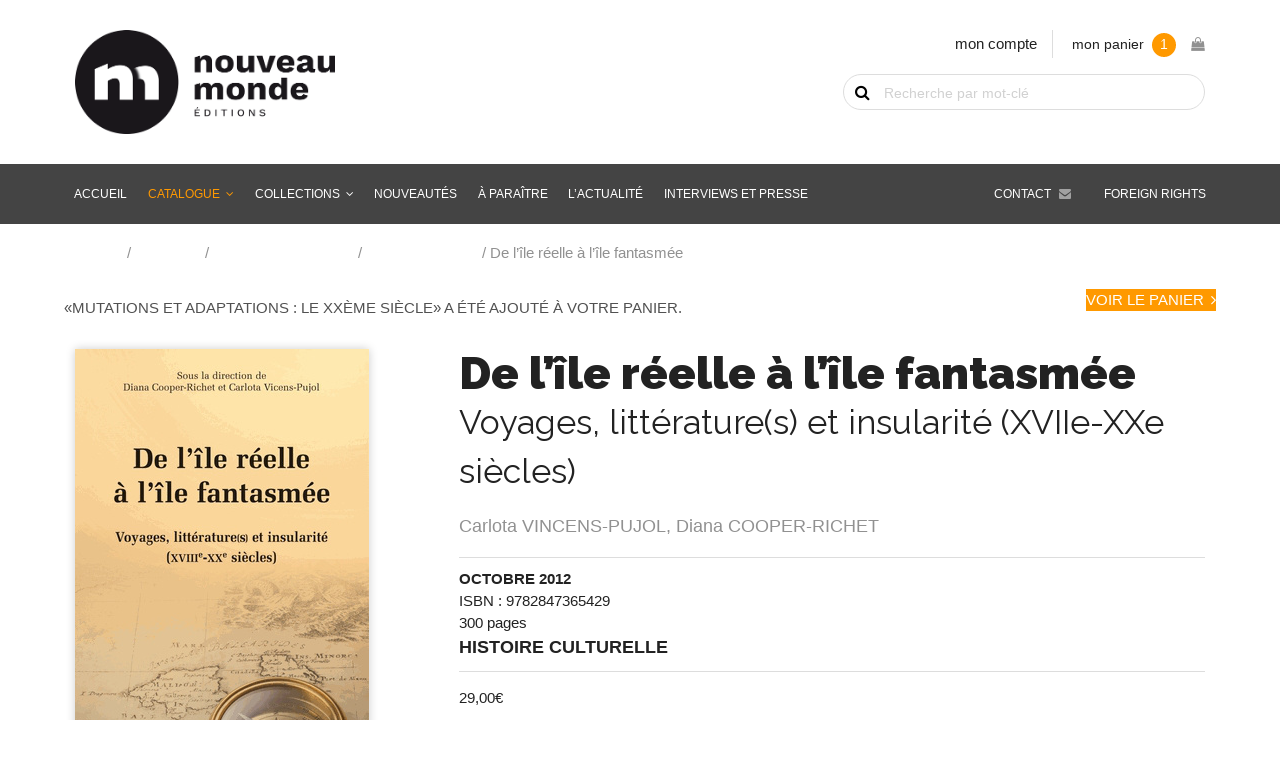

--- FILE ---
content_type: text/html; charset=UTF-8
request_url: https://www.nouveau-monde.net/catalogue/de-lile-reelle-a-lile-fantasmee/?add-to-cart=333
body_size: 15087
content:
<!DOCTYPE html>
<html lang="fr-FR">
    <head>
        <meta http-equiv="Content-Type" content="text/html; charset=UTF-8"/>
        <meta name="viewport" content="width=device-width, initial-scale=1, maximum-scale=1.0"/>
        <title>De l&#039;île réelle à l&#039;île fantasmée - Nouveau Monde Éditions</title>
		<meta name='robots' content='index, follow, max-image-preview:large, max-snippet:-1, max-video-preview:-1' />

	<!-- This site is optimized with the Yoast SEO plugin v26.8 - https://yoast.com/product/yoast-seo-wordpress/ -->
	<link rel="canonical" href="https://www.nouveau-monde.net/catalogue/de-lile-reelle-a-lile-fantasmee/" />
	<meta property="og:locale" content="fr_FR" />
	<meta property="og:type" content="article" />
	<meta property="og:title" content="De l&#039;île réelle à l&#039;île fantasmée - Nouveau Monde Éditions" />
	<meta property="og:description" content="L&#039;île, source d’imaginaires multiples, a donné naissance à des produits culturels de toutes sortes : relations de voyages des XVIIe et XVIIIe siècles, œuvres romanesques des XIXe-XXe siècles, littérature pour la jeunesse, guides touristiques etc..." />
	<meta property="og:url" content="https://www.nouveau-monde.net/catalogue/de-lile-reelle-a-lile-fantasmee/" />
	<meta property="og:site_name" content="Nouveau Monde Éditions" />
	<meta property="article:modified_time" content="2021-04-27T10:25:33+00:00" />
	<meta property="og:image" content="https://www.nouveau-monde.net/wp-content/uploads/2019/04/84736100763890L.jpg" />
	<meta property="og:image:width" content="294" />
	<meta property="og:image:height" content="475" />
	<meta property="og:image:type" content="image/jpeg" />
	<meta name="twitter:card" content="summary_large_image" />
	<meta name="twitter:label1" content="Durée de lecture estimée" />
	<meta name="twitter:data1" content="1 minute" />
	<script type="application/ld+json" class="yoast-schema-graph">{"@context":"https://schema.org","@graph":[{"@type":"WebPage","@id":"https://www.nouveau-monde.net/catalogue/de-lile-reelle-a-lile-fantasmee/","url":"https://www.nouveau-monde.net/catalogue/de-lile-reelle-a-lile-fantasmee/","name":"De l'île réelle à l'île fantasmée - Nouveau Monde Éditions","isPartOf":{"@id":"https://www.nouveau-monde.net/#website"},"primaryImageOfPage":{"@id":"https://www.nouveau-monde.net/catalogue/de-lile-reelle-a-lile-fantasmee/#primaryimage"},"image":{"@id":"https://www.nouveau-monde.net/catalogue/de-lile-reelle-a-lile-fantasmee/#primaryimage"},"thumbnailUrl":"https://www.nouveau-monde.net/wp-content/uploads/2019/04/84736100763890L.jpg","datePublished":"2012-10-24T22:00:00+00:00","dateModified":"2021-04-27T10:25:33+00:00","breadcrumb":{"@id":"https://www.nouveau-monde.net/catalogue/de-lile-reelle-a-lile-fantasmee/#breadcrumb"},"inLanguage":"fr-FR","potentialAction":[{"@type":"ReadAction","target":["https://www.nouveau-monde.net/catalogue/de-lile-reelle-a-lile-fantasmee/"]}]},{"@type":"ImageObject","inLanguage":"fr-FR","@id":"https://www.nouveau-monde.net/catalogue/de-lile-reelle-a-lile-fantasmee/#primaryimage","url":"https://www.nouveau-monde.net/wp-content/uploads/2019/04/84736100763890L.jpg","contentUrl":"https://www.nouveau-monde.net/wp-content/uploads/2019/04/84736100763890L.jpg","width":294,"height":475},{"@type":"BreadcrumbList","@id":"https://www.nouveau-monde.net/catalogue/de-lile-reelle-a-lile-fantasmee/#breadcrumb","itemListElement":[{"@type":"ListItem","position":1,"name":"Accueil","item":"https://www.nouveau-monde.net/"},{"@type":"ListItem","position":2,"name":"Catalogue","item":"https://www.nouveau-monde.net/catalogue/"},{"@type":"ListItem","position":3,"name":"Culture pop &amp; Médias","item":"https://www.nouveau-monde.net/genre/culture-medias/"},{"@type":"ListItem","position":4,"name":"Histoire culturelle","item":"https://www.nouveau-monde.net/genre/culture-medias/histoire-culturelle/"},{"@type":"ListItem","position":5,"name":"De l&rsquo;île réelle à l&rsquo;île fantasmée"}]},{"@type":"WebSite","@id":"https://www.nouveau-monde.net/#website","url":"https://www.nouveau-monde.net/","name":"Nouveau Monde Éditions","description":"Livres, Audio-livres, Multimédia pour comprendre le monde d&#039;hier, d&#039;aujourd&#039;hui et de demain","potentialAction":[{"@type":"SearchAction","target":{"@type":"EntryPoint","urlTemplate":"https://www.nouveau-monde.net/?s={search_term_string}"},"query-input":{"@type":"PropertyValueSpecification","valueRequired":true,"valueName":"search_term_string"}}],"inLanguage":"fr-FR"}]}</script>
	<!-- / Yoast SEO plugin. -->


<link rel='dns-prefetch' href='//fonts.googleapis.com' />
<link rel="alternate" title="oEmbed (JSON)" type="application/json+oembed" href="https://www.nouveau-monde.net/wp-json/oembed/1.0/embed?url=https%3A%2F%2Fwww.nouveau-monde.net%2Fcatalogue%2Fde-lile-reelle-a-lile-fantasmee%2F" />
<link rel="alternate" title="oEmbed (XML)" type="text/xml+oembed" href="https://www.nouveau-monde.net/wp-json/oembed/1.0/embed?url=https%3A%2F%2Fwww.nouveau-monde.net%2Fcatalogue%2Fde-lile-reelle-a-lile-fantasmee%2F&#038;format=xml" />
<style id='wp-img-auto-sizes-contain-inline-css' type='text/css'>
img:is([sizes=auto i],[sizes^="auto," i]){contain-intrinsic-size:3000px 1500px}
/*# sourceURL=wp-img-auto-sizes-contain-inline-css */
</style>
<style id='wp-block-library-inline-css' type='text/css'>
:root{--wp-block-synced-color:#7a00df;--wp-block-synced-color--rgb:122,0,223;--wp-bound-block-color:var(--wp-block-synced-color);--wp-editor-canvas-background:#ddd;--wp-admin-theme-color:#007cba;--wp-admin-theme-color--rgb:0,124,186;--wp-admin-theme-color-darker-10:#006ba1;--wp-admin-theme-color-darker-10--rgb:0,107,160.5;--wp-admin-theme-color-darker-20:#005a87;--wp-admin-theme-color-darker-20--rgb:0,90,135;--wp-admin-border-width-focus:2px}@media (min-resolution:192dpi){:root{--wp-admin-border-width-focus:1.5px}}.wp-element-button{cursor:pointer}:root .has-very-light-gray-background-color{background-color:#eee}:root .has-very-dark-gray-background-color{background-color:#313131}:root .has-very-light-gray-color{color:#eee}:root .has-very-dark-gray-color{color:#313131}:root .has-vivid-green-cyan-to-vivid-cyan-blue-gradient-background{background:linear-gradient(135deg,#00d084,#0693e3)}:root .has-purple-crush-gradient-background{background:linear-gradient(135deg,#34e2e4,#4721fb 50%,#ab1dfe)}:root .has-hazy-dawn-gradient-background{background:linear-gradient(135deg,#faaca8,#dad0ec)}:root .has-subdued-olive-gradient-background{background:linear-gradient(135deg,#fafae1,#67a671)}:root .has-atomic-cream-gradient-background{background:linear-gradient(135deg,#fdd79a,#004a59)}:root .has-nightshade-gradient-background{background:linear-gradient(135deg,#330968,#31cdcf)}:root .has-midnight-gradient-background{background:linear-gradient(135deg,#020381,#2874fc)}:root{--wp--preset--font-size--normal:16px;--wp--preset--font-size--huge:42px}.has-regular-font-size{font-size:1em}.has-larger-font-size{font-size:2.625em}.has-normal-font-size{font-size:var(--wp--preset--font-size--normal)}.has-huge-font-size{font-size:var(--wp--preset--font-size--huge)}.has-text-align-center{text-align:center}.has-text-align-left{text-align:left}.has-text-align-right{text-align:right}.has-fit-text{white-space:nowrap!important}#end-resizable-editor-section{display:none}.aligncenter{clear:both}.items-justified-left{justify-content:flex-start}.items-justified-center{justify-content:center}.items-justified-right{justify-content:flex-end}.items-justified-space-between{justify-content:space-between}.screen-reader-text{border:0;clip-path:inset(50%);height:1px;margin:-1px;overflow:hidden;padding:0;position:absolute;width:1px;word-wrap:normal!important}.screen-reader-text:focus{background-color:#ddd;clip-path:none;color:#444;display:block;font-size:1em;height:auto;left:5px;line-height:normal;padding:15px 23px 14px;text-decoration:none;top:5px;width:auto;z-index:100000}html :where(.has-border-color){border-style:solid}html :where([style*=border-top-color]){border-top-style:solid}html :where([style*=border-right-color]){border-right-style:solid}html :where([style*=border-bottom-color]){border-bottom-style:solid}html :where([style*=border-left-color]){border-left-style:solid}html :where([style*=border-width]){border-style:solid}html :where([style*=border-top-width]){border-top-style:solid}html :where([style*=border-right-width]){border-right-style:solid}html :where([style*=border-bottom-width]){border-bottom-style:solid}html :where([style*=border-left-width]){border-left-style:solid}html :where(img[class*=wp-image-]){height:auto;max-width:100%}:where(figure){margin:0 0 1em}html :where(.is-position-sticky){--wp-admin--admin-bar--position-offset:var(--wp-admin--admin-bar--height,0px)}@media screen and (max-width:600px){html :where(.is-position-sticky){--wp-admin--admin-bar--position-offset:0px}}

/*# sourceURL=wp-block-library-inline-css */
</style><link rel='stylesheet' id='wc-blocks-style-css' href='https://www.nouveau-monde.net/wp-content/plugins/woocommerce/assets/client/blocks/wc-blocks.css' type='text/css' media='all' />
<style id='global-styles-inline-css' type='text/css'>
:root{--wp--preset--aspect-ratio--square: 1;--wp--preset--aspect-ratio--4-3: 4/3;--wp--preset--aspect-ratio--3-4: 3/4;--wp--preset--aspect-ratio--3-2: 3/2;--wp--preset--aspect-ratio--2-3: 2/3;--wp--preset--aspect-ratio--16-9: 16/9;--wp--preset--aspect-ratio--9-16: 9/16;--wp--preset--color--black: #000000;--wp--preset--color--cyan-bluish-gray: #abb8c3;--wp--preset--color--white: #ffffff;--wp--preset--color--pale-pink: #f78da7;--wp--preset--color--vivid-red: #cf2e2e;--wp--preset--color--luminous-vivid-orange: #ff6900;--wp--preset--color--luminous-vivid-amber: #fcb900;--wp--preset--color--light-green-cyan: #7bdcb5;--wp--preset--color--vivid-green-cyan: #00d084;--wp--preset--color--pale-cyan-blue: #8ed1fc;--wp--preset--color--vivid-cyan-blue: #0693e3;--wp--preset--color--vivid-purple: #9b51e0;--wp--preset--gradient--vivid-cyan-blue-to-vivid-purple: linear-gradient(135deg,rgb(6,147,227) 0%,rgb(155,81,224) 100%);--wp--preset--gradient--light-green-cyan-to-vivid-green-cyan: linear-gradient(135deg,rgb(122,220,180) 0%,rgb(0,208,130) 100%);--wp--preset--gradient--luminous-vivid-amber-to-luminous-vivid-orange: linear-gradient(135deg,rgb(252,185,0) 0%,rgb(255,105,0) 100%);--wp--preset--gradient--luminous-vivid-orange-to-vivid-red: linear-gradient(135deg,rgb(255,105,0) 0%,rgb(207,46,46) 100%);--wp--preset--gradient--very-light-gray-to-cyan-bluish-gray: linear-gradient(135deg,rgb(238,238,238) 0%,rgb(169,184,195) 100%);--wp--preset--gradient--cool-to-warm-spectrum: linear-gradient(135deg,rgb(74,234,220) 0%,rgb(151,120,209) 20%,rgb(207,42,186) 40%,rgb(238,44,130) 60%,rgb(251,105,98) 80%,rgb(254,248,76) 100%);--wp--preset--gradient--blush-light-purple: linear-gradient(135deg,rgb(255,206,236) 0%,rgb(152,150,240) 100%);--wp--preset--gradient--blush-bordeaux: linear-gradient(135deg,rgb(254,205,165) 0%,rgb(254,45,45) 50%,rgb(107,0,62) 100%);--wp--preset--gradient--luminous-dusk: linear-gradient(135deg,rgb(255,203,112) 0%,rgb(199,81,192) 50%,rgb(65,88,208) 100%);--wp--preset--gradient--pale-ocean: linear-gradient(135deg,rgb(255,245,203) 0%,rgb(182,227,212) 50%,rgb(51,167,181) 100%);--wp--preset--gradient--electric-grass: linear-gradient(135deg,rgb(202,248,128) 0%,rgb(113,206,126) 100%);--wp--preset--gradient--midnight: linear-gradient(135deg,rgb(2,3,129) 0%,rgb(40,116,252) 100%);--wp--preset--font-size--small: 13px;--wp--preset--font-size--medium: 20px;--wp--preset--font-size--large: 36px;--wp--preset--font-size--x-large: 42px;--wp--preset--spacing--20: 0.44rem;--wp--preset--spacing--30: 0.67rem;--wp--preset--spacing--40: 1rem;--wp--preset--spacing--50: 1.5rem;--wp--preset--spacing--60: 2.25rem;--wp--preset--spacing--70: 3.38rem;--wp--preset--spacing--80: 5.06rem;--wp--preset--shadow--natural: 6px 6px 9px rgba(0, 0, 0, 0.2);--wp--preset--shadow--deep: 12px 12px 50px rgba(0, 0, 0, 0.4);--wp--preset--shadow--sharp: 6px 6px 0px rgba(0, 0, 0, 0.2);--wp--preset--shadow--outlined: 6px 6px 0px -3px rgb(255, 255, 255), 6px 6px rgb(0, 0, 0);--wp--preset--shadow--crisp: 6px 6px 0px rgb(0, 0, 0);}:where(.is-layout-flex){gap: 0.5em;}:where(.is-layout-grid){gap: 0.5em;}body .is-layout-flex{display: flex;}.is-layout-flex{flex-wrap: wrap;align-items: center;}.is-layout-flex > :is(*, div){margin: 0;}body .is-layout-grid{display: grid;}.is-layout-grid > :is(*, div){margin: 0;}:where(.wp-block-columns.is-layout-flex){gap: 2em;}:where(.wp-block-columns.is-layout-grid){gap: 2em;}:where(.wp-block-post-template.is-layout-flex){gap: 1.25em;}:where(.wp-block-post-template.is-layout-grid){gap: 1.25em;}.has-black-color{color: var(--wp--preset--color--black) !important;}.has-cyan-bluish-gray-color{color: var(--wp--preset--color--cyan-bluish-gray) !important;}.has-white-color{color: var(--wp--preset--color--white) !important;}.has-pale-pink-color{color: var(--wp--preset--color--pale-pink) !important;}.has-vivid-red-color{color: var(--wp--preset--color--vivid-red) !important;}.has-luminous-vivid-orange-color{color: var(--wp--preset--color--luminous-vivid-orange) !important;}.has-luminous-vivid-amber-color{color: var(--wp--preset--color--luminous-vivid-amber) !important;}.has-light-green-cyan-color{color: var(--wp--preset--color--light-green-cyan) !important;}.has-vivid-green-cyan-color{color: var(--wp--preset--color--vivid-green-cyan) !important;}.has-pale-cyan-blue-color{color: var(--wp--preset--color--pale-cyan-blue) !important;}.has-vivid-cyan-blue-color{color: var(--wp--preset--color--vivid-cyan-blue) !important;}.has-vivid-purple-color{color: var(--wp--preset--color--vivid-purple) !important;}.has-black-background-color{background-color: var(--wp--preset--color--black) !important;}.has-cyan-bluish-gray-background-color{background-color: var(--wp--preset--color--cyan-bluish-gray) !important;}.has-white-background-color{background-color: var(--wp--preset--color--white) !important;}.has-pale-pink-background-color{background-color: var(--wp--preset--color--pale-pink) !important;}.has-vivid-red-background-color{background-color: var(--wp--preset--color--vivid-red) !important;}.has-luminous-vivid-orange-background-color{background-color: var(--wp--preset--color--luminous-vivid-orange) !important;}.has-luminous-vivid-amber-background-color{background-color: var(--wp--preset--color--luminous-vivid-amber) !important;}.has-light-green-cyan-background-color{background-color: var(--wp--preset--color--light-green-cyan) !important;}.has-vivid-green-cyan-background-color{background-color: var(--wp--preset--color--vivid-green-cyan) !important;}.has-pale-cyan-blue-background-color{background-color: var(--wp--preset--color--pale-cyan-blue) !important;}.has-vivid-cyan-blue-background-color{background-color: var(--wp--preset--color--vivid-cyan-blue) !important;}.has-vivid-purple-background-color{background-color: var(--wp--preset--color--vivid-purple) !important;}.has-black-border-color{border-color: var(--wp--preset--color--black) !important;}.has-cyan-bluish-gray-border-color{border-color: var(--wp--preset--color--cyan-bluish-gray) !important;}.has-white-border-color{border-color: var(--wp--preset--color--white) !important;}.has-pale-pink-border-color{border-color: var(--wp--preset--color--pale-pink) !important;}.has-vivid-red-border-color{border-color: var(--wp--preset--color--vivid-red) !important;}.has-luminous-vivid-orange-border-color{border-color: var(--wp--preset--color--luminous-vivid-orange) !important;}.has-luminous-vivid-amber-border-color{border-color: var(--wp--preset--color--luminous-vivid-amber) !important;}.has-light-green-cyan-border-color{border-color: var(--wp--preset--color--light-green-cyan) !important;}.has-vivid-green-cyan-border-color{border-color: var(--wp--preset--color--vivid-green-cyan) !important;}.has-pale-cyan-blue-border-color{border-color: var(--wp--preset--color--pale-cyan-blue) !important;}.has-vivid-cyan-blue-border-color{border-color: var(--wp--preset--color--vivid-cyan-blue) !important;}.has-vivid-purple-border-color{border-color: var(--wp--preset--color--vivid-purple) !important;}.has-vivid-cyan-blue-to-vivid-purple-gradient-background{background: var(--wp--preset--gradient--vivid-cyan-blue-to-vivid-purple) !important;}.has-light-green-cyan-to-vivid-green-cyan-gradient-background{background: var(--wp--preset--gradient--light-green-cyan-to-vivid-green-cyan) !important;}.has-luminous-vivid-amber-to-luminous-vivid-orange-gradient-background{background: var(--wp--preset--gradient--luminous-vivid-amber-to-luminous-vivid-orange) !important;}.has-luminous-vivid-orange-to-vivid-red-gradient-background{background: var(--wp--preset--gradient--luminous-vivid-orange-to-vivid-red) !important;}.has-very-light-gray-to-cyan-bluish-gray-gradient-background{background: var(--wp--preset--gradient--very-light-gray-to-cyan-bluish-gray) !important;}.has-cool-to-warm-spectrum-gradient-background{background: var(--wp--preset--gradient--cool-to-warm-spectrum) !important;}.has-blush-light-purple-gradient-background{background: var(--wp--preset--gradient--blush-light-purple) !important;}.has-blush-bordeaux-gradient-background{background: var(--wp--preset--gradient--blush-bordeaux) !important;}.has-luminous-dusk-gradient-background{background: var(--wp--preset--gradient--luminous-dusk) !important;}.has-pale-ocean-gradient-background{background: var(--wp--preset--gradient--pale-ocean) !important;}.has-electric-grass-gradient-background{background: var(--wp--preset--gradient--electric-grass) !important;}.has-midnight-gradient-background{background: var(--wp--preset--gradient--midnight) !important;}.has-small-font-size{font-size: var(--wp--preset--font-size--small) !important;}.has-medium-font-size{font-size: var(--wp--preset--font-size--medium) !important;}.has-large-font-size{font-size: var(--wp--preset--font-size--large) !important;}.has-x-large-font-size{font-size: var(--wp--preset--font-size--x-large) !important;}
/*# sourceURL=global-styles-inline-css */
</style>

<style id='classic-theme-styles-inline-css' type='text/css'>
/*! This file is auto-generated */
.wp-block-button__link{color:#fff;background-color:#32373c;border-radius:9999px;box-shadow:none;text-decoration:none;padding:calc(.667em + 2px) calc(1.333em + 2px);font-size:1.125em}.wp-block-file__button{background:#32373c;color:#fff;text-decoration:none}
/*# sourceURL=/wp-includes/css/classic-themes.min.css */
</style>
<link rel='stylesheet' id='woocommerce-layout-css' href='https://www.nouveau-monde.net/wp-content/plugins/woocommerce/assets/css/woocommerce-layout.css' type='text/css' media='all' />
<link rel='stylesheet' id='woocommerce-smallscreen-css' href='https://www.nouveau-monde.net/wp-content/plugins/woocommerce/assets/css/woocommerce-smallscreen.css' type='text/css' media='only screen and (max-width: 768px)' />
<link rel='stylesheet' id='woocommerce-general-css' href='https://www.nouveau-monde.net/wp-content/plugins/woocommerce/assets/css/woocommerce.css' type='text/css' media='all' />
<style id='woocommerce-inline-inline-css' type='text/css'>
.woocommerce form .form-row .required { visibility: visible; }
/*# sourceURL=woocommerce-inline-inline-css */
</style>
<link rel='stylesheet' id='brands-styles-css' href='https://www.nouveau-monde.net/wp-content/plugins/woocommerce/assets/css/brands.css' type='text/css' media='all' />
<link rel='stylesheet' id='fonts-css' href='https://fonts.googleapis.com/css?family=Material+Icons%7CRaleway%3A300%2C400%2C700%2C700i%2C900%2C900i%7CSource+Sans+Pro%3A300%2C400%2C400i%2C700%2C700i%2C900%2C900i' type='text/css' media='all' />
<link rel='stylesheet' id='fa-css' href='https://www.nouveau-monde.net/wp-content/themes/nouveaumonde/vendor/fontawesome/css/font-awesome.min.css' type='text/css' media='all' />
<link rel='stylesheet' id='materialize-css' href='https://www.nouveau-monde.net/wp-content/themes/nouveaumonde/vendor/materialize/materialize.min.css' type='text/css' media='screen,projection' />
<link rel='stylesheet' id='main-css' href='https://www.nouveau-monde.net/wp-content/themes/nouveaumonde/css/nouveau-monde.min.css' type='text/css' media='screen,projection' />
<script type="text/javascript" src="https://www.nouveau-monde.net/wp-includes/js/jquery/jquery.js" id="jquery-js"></script>
<script type="text/javascript" src="https://www.nouveau-monde.net/wp-content/plugins/woocommerce/assets/js/jquery-blockui/jquery.blockUI.min.js" id="jquery-blockui-js" defer="defer" data-wp-strategy="defer"></script>
<script type="text/javascript" id="wc-add-to-cart-js-extra">
/* <![CDATA[ */
var wc_add_to_cart_params = {"ajax_url":"/wp-admin/admin-ajax.php","wc_ajax_url":"/?wc-ajax=%%endpoint%%","i18n_view_cart":"Voir le panier","cart_url":"https://www.nouveau-monde.net/panier/","is_cart":"","cart_redirect_after_add":"no"};
//# sourceURL=wc-add-to-cart-js-extra
/* ]]> */
</script>
<script type="text/javascript" src="https://www.nouveau-monde.net/wp-content/plugins/woocommerce/assets/js/frontend/add-to-cart.min.js" id="wc-add-to-cart-js" defer="defer" data-wp-strategy="defer"></script>
<script type="text/javascript" id="wc-single-product-js-extra">
/* <![CDATA[ */
var wc_single_product_params = {"i18n_required_rating_text":"Veuillez s\u00e9lectionner une note","i18n_rating_options":["1\u00a0\u00e9toile sur 5","2\u00a0\u00e9toiles sur 5","3\u00a0\u00e9toiles sur 5","4\u00a0\u00e9toiles sur 5","5\u00a0\u00e9toiles sur 5"],"i18n_product_gallery_trigger_text":"Voir la galerie d\u2019images en plein \u00e9cran","review_rating_required":"yes","flexslider":{"rtl":false,"animation":"slide","smoothHeight":true,"directionNav":false,"controlNav":"thumbnails","slideshow":false,"animationSpeed":500,"animationLoop":false,"allowOneSlide":false},"zoom_enabled":"","zoom_options":[],"photoswipe_enabled":"","photoswipe_options":{"shareEl":false,"closeOnScroll":false,"history":false,"hideAnimationDuration":0,"showAnimationDuration":0},"flexslider_enabled":""};
//# sourceURL=wc-single-product-js-extra
/* ]]> */
</script>
<script type="text/javascript" src="https://www.nouveau-monde.net/wp-content/plugins/woocommerce/assets/js/frontend/single-product.min.js" id="wc-single-product-js" defer="defer" data-wp-strategy="defer"></script>
<script type="text/javascript" src="https://www.nouveau-monde.net/wp-content/plugins/woocommerce/assets/js/js-cookie/js.cookie.min.js" id="js-cookie-js" defer="defer" data-wp-strategy="defer"></script>
<script type="text/javascript" id="woocommerce-js-extra">
/* <![CDATA[ */
var woocommerce_params = {"ajax_url":"/wp-admin/admin-ajax.php","wc_ajax_url":"/?wc-ajax=%%endpoint%%","i18n_password_show":"Afficher le mot de passe","i18n_password_hide":"Masquer le mot de passe"};
//# sourceURL=woocommerce-js-extra
/* ]]> */
</script>
<script type="text/javascript" src="https://www.nouveau-monde.net/wp-content/plugins/woocommerce/assets/js/frontend/woocommerce.min.js" id="woocommerce-js" defer="defer" data-wp-strategy="defer"></script>
<script type="text/javascript" id="WCPAY_ASSETS-js-extra">
/* <![CDATA[ */
var wcpayAssets = {"url":"https://www.nouveau-monde.net/wp-content/plugins/woocommerce-payments/dist/"};
//# sourceURL=WCPAY_ASSETS-js-extra
/* ]]> */
</script>
<link rel="https://api.w.org/" href="https://www.nouveau-monde.net/wp-json/" /><link rel="alternate" title="JSON" type="application/json" href="https://www.nouveau-monde.net/wp-json/wp/v2/product/540" />	<noscript><style>.woocommerce-product-gallery{ opacity: 1 !important; }</style></noscript>
	<link rel="icon" href="https://www.nouveau-monde.net/wp-content/uploads/2019/07/cropped-favicon-32x32.png" sizes="32x32" />
<link rel="icon" href="https://www.nouveau-monde.net/wp-content/uploads/2019/07/cropped-favicon-192x192.png" sizes="192x192" />
<link rel="apple-touch-icon" href="https://www.nouveau-monde.net/wp-content/uploads/2019/07/cropped-favicon-180x180.png" />
<meta name="msapplication-TileImage" content="https://www.nouveau-monde.net/wp-content/uploads/2019/07/cropped-favicon-270x270.png" />
    </head>
    <body class="wp-singular product-template-default single single-product postid-540 wp-theme-nouveaumonde theme-nouveaumonde woocommerce woocommerce-page woocommerce-no-js" id="body">
    	
    	<a href="#" data-target="slide-out" class="sidenav-trigger hide-on-large-only"><i class="material-icons">menu</i></a>
    	
		<header id="header">
    		<div class="container">
				<div class="row">
					<div class="col s12 m8">
						<a href="https://www.nouveau-monde.net" class="logo">
							<img src="https://www.nouveau-monde.net/wp-content/themes/nouveaumonde/img/nouveau-monde.png" alt="Nouveau Monde Éditions" class="responsive-img" width="" height="" />
						</a>
					</div>
					<div class="col s12 m4 shop-tools">
						
						<ul class="shop-links hide-on-med-and-down right-align">
							<li><a href="https://www.nouveau-monde.net/mon-compte/">mon compte</a></li>
							<li><div id="sitedit-cart-widget"><a class="sitedit-cart-title" href="https://www.nouveau-monde.net/panier/">mon panier<span id="nm-cart-items-nb"></span><i class="fa fa-shopping-bag" aria-hidden="true"></i></a><div class="widget_shopping_cart_content"></div></div></li>
						</ul>
						
												
						<div id="sitedit-search-widget"><form role="search" method="get" id="searchform" class="woocommerce-product-search" action="https://www.nouveau-monde.net/">
    <div>
      <label class="screen-reader-text" for="s">Recherche de livre par mot-clé</label>
      <input type="text" value="" name="s" id="s" placeholder="Recherche par mot-clé" />
      <button type="submit">OK</button>
      <input type="hidden" name="post_type" value="product" />
    </div>
  </form></div>						
					</div>
				</div>
			</div>
    	</header>
	
		<nav class="grey hide-on-med-and-down z-depth-0" id="main-nav">
			<div class="container">
				<div id="menubar" class="menu-menu-container"><ul id="menu-menu" class="menubar"><li id="menu-item-28" class="menu-item menu-item-type-post_type menu-item-object-page menu-item-home menu-item-28"><a href="https://www.nouveau-monde.net/">Accueil</a></li>
<li id="menu-item-29" class="menu-item menu-item-type-post_type menu-item-object-page menu-item-has-children current_page_parent menu-item-29"><a href="https://www.nouveau-monde.net/catalogue/">Catalogue</a>
<ul class="sub-menu">
	<li id="menu-item-1515" class="menu-item menu-item-type-taxonomy menu-item-object-product_cat menu-item-1515"><a href="https://www.nouveau-monde.net/genre/histoire/">Histoire</a></li>
	<li id="menu-item-1838" class="menu-item menu-item-type-taxonomy menu-item-object-product_cat menu-item-1838"><a href="https://www.nouveau-monde.net/genre/renseignement/">Renseignement</a></li>
	<li id="menu-item-1837" class="menu-item menu-item-type-taxonomy menu-item-object-product_cat menu-item-1837"><a href="https://www.nouveau-monde.net/genre/enquetes-et-temoignages/">Enquêtes et témoignages</a></li>
	<li id="menu-item-1842" class="menu-item menu-item-type-taxonomy menu-item-object-product_cat menu-item-1842"><a href="https://www.nouveau-monde.net/genre/sciences/">Histoire des sciences</a></li>
	<li id="menu-item-1839" class="menu-item menu-item-type-taxonomy menu-item-object-product_cat menu-item-1839"><a href="https://www.nouveau-monde.net/genre/cinema/">Cinéma</a></li>
	<li id="menu-item-1516" class="menu-item menu-item-type-taxonomy menu-item-object-product_cat current-product-ancestor menu-item-1516"><a href="https://www.nouveau-monde.net/genre/culture-medias/">Culture Pop &#038; Médias</a></li>
	<li id="menu-item-1840" class="menu-item menu-item-type-taxonomy menu-item-object-product_cat menu-item-1840"><a href="https://www.nouveau-monde.net/genre/humour/">Humour</a></li>
	<li id="menu-item-1841" class="menu-item menu-item-type-taxonomy menu-item-object-product_cat menu-item-1841"><a href="https://www.nouveau-monde.net/genre/polar-roman-historique/">Polar, roman historique &amp; d&rsquo;espionnage</a></li>
	<li id="menu-item-1864" class="menu-item menu-item-type-taxonomy menu-item-object-product_cat menu-item-1864"><a href="https://www.nouveau-monde.net/genre/bd/">BD</a></li>
	<li id="menu-item-1844" class="menu-item menu-item-type-taxonomy menu-item-object-product_cat menu-item-1844"><a href="https://www.nouveau-monde.net/genre/patrimoine-culturel/">Patrimoine culturel</a></li>
</ul>
</li>
<li id="menu-item-1879" class="menu-item-has-children"><a href="https://www.nouveau-monde.net/catalogue/">Collections</a>
<ul class="sub-menu">
	<li id="menu-item-1881" class="menu-item menu-item-type-taxonomy menu-item-object-collection menu-item-1881"><a href="https://www.nouveau-monde.net/collection/chronos/">Chronos</a></li>
	<li id="menu-item-4283" class="menu-item menu-item-type-taxonomy menu-item-object-collection menu-item-4283"><a href="https://www.nouveau-monde.net/collection/sang-froid/">Sang-froid</a></li>
	<li id="menu-item-1882" class="menu-item menu-item-type-taxonomy menu-item-object-collection menu-item-1882"><a href="https://www.nouveau-monde.net/collection/opus-magnum/">Opus Magnum</a></li>
	<li id="menu-item-1880" class="menu-item menu-item-type-taxonomy menu-item-object-collection menu-item-1880"><a href="https://www.nouveau-monde.net/collection/beaux-livres/">Beaux Livres</a></li>
	<li id="menu-item-1883" class="menu-item menu-item-type-taxonomy menu-item-object-collection menu-item-1883"><a href="https://www.nouveau-monde.net/collection/romans-graphiques/">Romans graphiques</a></li>
</ul>
</li>
<li id="menu-item-30" class="menu-item menu-item-type-post_type menu-item-object-page menu-item-30"><a href="https://www.nouveau-monde.net/nouveautes/">Nouveautés</a></li>
<li id="menu-item-1895" class="menu-item menu-item-type-post_type menu-item-object-page menu-item-1895"><a href="https://www.nouveau-monde.net/a-paraitre/">À paraître</a></li>
<li id="menu-item-1617" class="menu-item menu-item-type-post_type_archive menu-item-object-agenda menu-item-1617"><a href="https://www.nouveau-monde.net/agenda/">L&rsquo;actualité</a></li>
<li id="menu-item-1600" class="menu-item menu-item-type-post_type_archive menu-item-object-interviews menu-item-1600"><a href="https://www.nouveau-monde.net/interviews/">Interviews et presse</a></li>
<li id="menu-item-1579" class="foreign-rights menu-item menu-item-type-post_type menu-item-object-page menu-item-1579"><a href="https://www.nouveau-monde.net/foreign-rights/">Foreign rights</a></li>
<li id="menu-item-35" class="contact menu-item menu-item-type-post_type menu-item-object-page menu-item-35"><a href="https://www.nouveau-monde.net/contact/">Contact</a></li>
</ul></div>			</div>
		</nav>
	<main class="nm-woocommerce"><div class="container"><div class="row"><div id="primary" class="content-area"><main id="main" class="site-main" role="main"><nav class="woocommerce-breadcrumb" aria-label="Breadcrumb"><a href="https://www.nouveau-monde.net">Accueil</a>&nbsp;&#47;&nbsp;<a href="https://www.nouveau-monde.net/catalogue/">Catalogue</a>&nbsp;&#47;&nbsp;<a href="https://www.nouveau-monde.net/genre/culture-medias/">Culture pop &amp; Médias</a>&nbsp;&#47;&nbsp;<a href="https://www.nouveau-monde.net/genre/culture-medias/histoire-culturelle/">Histoire culturelle</a>&nbsp;&#47;&nbsp;De l&rsquo;île réelle à l&rsquo;île fantasmée</nav>
					
			<div class="woocommerce-notices-wrapper">
	<div class="woocommerce-message" role="alert">
		&laquo;Mutations et adaptations : le XXème siècle&raquo; a été ajouté à votre panier. <a href="https://www.nouveau-monde.net/panier/" class="button wc-forward">Voir le panier</a>	</div>
</div><div id="product-540" class="product type-product post-540 status-publish first instock product_cat-histoire-culturelle has-post-thumbnail taxable shipping-taxable purchasable product-type-simple">
	
	<div id="sitedit-product" class="row">
	
		<div class="col s12 m4"><img width="294" height="475" src="https://www.nouveau-monde.net/wp-content/uploads/2019/04/84736100763890L.jpg" class="responsive-img book-cover materialboxed wp-post-image" alt="" decoding="async" fetchpriority="high" srcset="https://www.nouveau-monde.net/wp-content/uploads/2019/04/84736100763890L.jpg 294w, https://www.nouveau-monde.net/wp-content/uploads/2019/04/84736100763890L-240x388.jpg 240w, https://www.nouveau-monde.net/wp-content/uploads/2019/04/84736100763890L-186x300.jpg 186w" sizes="(max-width: 294px) 100vw, 294px" /></div>	
		<div class="col s12 m8 book-summary">
			<h1 class="book-title">De l&rsquo;île réelle à l&rsquo;île fantasmée <small class="book-subtitle">Voyages, littérature(s) et insularité (XVIIe-XXe siècles)</small></h1><h2 class="book-authors"><div class="book-authors"><a href="https://www.nouveau-monde.net/auteur/carlota-vincens-pujol/">Carlota VINCENS-PUJOL</a>, <a href="https://www.nouveau-monde.net/auteur/diana-cooper-richet/">Diana COOPER-RICHET</a></div></h2><div class="book-meta"><div class="book-pubdate">octobre 2012</div><div class="book-isbn">ISBN : 9782847365429</div><div class="book-pages">300 pages</div><div class="book-collections"><a href="https://www.nouveau-monde.net/genre/culture-medias/histoire-culturelle/" rel="tag">Histoire culturelle</a></div></div><p class="price"><span class="woocommerce-Price-amount amount"><bdi>29,00<span class="woocommerce-Price-currencySymbol">&euro;</span></bdi></span></p>
<div class="woocommerce-product-details__short-description">
	<p>L&rsquo;île, source d’imaginaires multiples, a donné naissance à des produits culturels de toutes sortes : relations de voyages des XVIIe et XVIIIe siècles, œuvres romanesques des XIXe-XXe siècles, littérature pour la jeunesse, guides touristiques etc&#8230;</p>
</div>

	
	<form class="cart" action="https://www.nouveau-monde.net/catalogue/de-lile-reelle-a-lile-fantasmee/" method="post" enctype='multipart/form-data'>
		
		<div class="quantity">
		<label class="screen-reader-text" for="quantity_697c3660ba4c3">quantité de De l&#039;île réelle à l&#039;île fantasmée</label>
	<input
		type="number"
				id="quantity_697c3660ba4c3"
		class="input-text qty text"
		name="quantity"
		value="1"
		aria-label="Quantité de produits"
				min="1"
		max=""
					step="1"
			placeholder=""
			inputmode="numeric"
			autocomplete="off"
			/>
	</div>

		<button type="submit" name="add-to-cart" value="540" class="single_add_to_cart_button button alt">Ajouter au panier</button>

			</form>

	
		</div>
	
	</div>
	
	<div class="sitedit-product-comp row">
		<div class="col s12">
		
	<div class="woocommerce-tabs wc-tabs-wrapper">
		<ul class="tabs wc-tabs" role="tablist">
							<li role="presentation" class="description_tab" id="tab-title-description">
					<a href="#tab-description" role="tab" aria-controls="tab-description">
						Description					</a>
				</li>
					</ul>
					<div class="woocommerce-Tabs-panel woocommerce-Tabs-panel--description panel entry-content wc-tab" id="tab-description" role="tabpanel" aria-labelledby="tab-title-description">
				
	<h2>Description</h2>

<p><P><br />
	L&rsquo;île, source d’imaginaires multiples, a donné naissance à des produits culturels de toutes sortes&nbsp;: relations de voyages des XVIIe et XVIIIe siècles, œuvres romanesques des XIXe et XXe siècles, littérature pour la jeunesse, guides touristiques et émissions de télévision. Elle est à l’origine de bien des fantasmes collectifs. Paradis ou territoire maudit, véritable espace des possibles, l’île invite aussi bien à l’aventure qu’à la mise à l’épreuve, à l’initiation, comme à la « robinsonnade », dans le merveilleux décor de la nature.<br />
	L’île, cette terre isolée au milieu de l’océan, inspire autant et de manière si diverse, parce que tout y est différent, plus particulièrement les mentalités insulaires de ceux qui y vivent. La dialectique île/continent, le désir des habitants de l’une pour l’autre et inversement, sont au cœur des différentes études de cet ouvrage. Guernesey pour Victor Hugo, Ischia pour Lamartine dans Graziella, les îles de l’Ohio, évoquées par Chateaubriand, ou celles de la Méditerranée chères à George Sand et Eugène Dabit, sont à la fois terres de refuge et de mystère, à mi-chemin entre rêve et réalité.<br />
	Cet ouvrage inédit explore la question grâce à des approches pluridisciplinaires&nbsp;: il étudie l’insularité à travers toutes ses représentations et réalités culturelles, de Chateaubriand à Enid Blyton.</p>
			</div>
		
			</div>

</div></div></div></main></div></div></div></main><div id="sitedit-upsell-products"><div class="container"></div></div><div id="sitedit-related-products"><div class="container">
	<section class="related products">

					<h2>Produits similaires</h2>
				<ul class="products columns-6">

			
					<li class="product type-product post-174 status-publish first instock product_cat-histoire-culturelle product_tag-edition has-post-thumbnail taxable shipping-taxable purchasable product-type-simple">
	<a href="https://www.nouveau-monde.net/catalogue/guide-des-nouveaux-editeurs/" class="woocommerce-LoopProduct-link woocommerce-loop-product__link"><div class="sitedit-book-item"><div class="valign-wrapper" data-mh="book"><div class="book-cover-wrapper"><img width="316" height="475" src="https://www.nouveau-monde.net/wp-content/uploads/2019/04/84736100668570L.jpg" class="responsive-img book-cover wp-post-image" alt="" decoding="async" srcset="https://www.nouveau-monde.net/wp-content/uploads/2019/04/84736100668570L.jpg 316w, https://www.nouveau-monde.net/wp-content/uploads/2019/04/84736100668570L-240x361.jpg 240w, https://www.nouveau-monde.net/wp-content/uploads/2019/04/84736100668570L-200x300.jpg 200w, https://www.nouveau-monde.net/wp-content/uploads/2019/04/84736100668570L-300x451.jpg 300w" sizes="(max-width: 316px) 100vw, 316px" /></div></div><h2 class="woocommerce-loop-product_title"><a href="https://www.nouveau-monde.net/catalogue/guide-des-nouveaux-editeurs/">Guide des nouveaux éditeurs <small class="book-subtitle">Le manuel de l'édition</small></a></h2><div class="authors"><div class="book-authors"><a href="https://www.nouveau-monde.net/auteur/bertrand-legendre/">Bertrand LEGENDRE</a>, <a href="https://www.nouveau-monde.net/auteur/corinne-abensour/">Corinne ABENSOUR</a></div></div>
	<span class="price"><span class="woocommerce-Price-amount amount"><bdi>24,40<span class="woocommerce-Price-currencySymbol">&euro;</span></bdi></span></span>
</a><a href="?add-to-cart=174" aria-describedby="woocommerce_loop_add_to_cart_link_describedby_174" data-quantity="1" class="button product_type_simple add_to_cart_button ajax_add_to_cart" data-product_id="174" data-product_sku="9782847360967" aria-label="Ajouter au panier : &ldquo;Guide des nouveaux éditeurs&rdquo;" rel="nofollow" data-success_message="« Guide des nouveaux éditeurs » a été ajouté à votre panier">Ajouter au panier</a>	<span id="woocommerce_loop_add_to_cart_link_describedby_174" class="screen-reader-text">
			</span>
</div></li>

			
					<li class="product type-product post-248 status-publish instock product_cat-histoire-culturelle product_cat-histoire product_tag-premiere-guerre-mondiale has-post-thumbnail taxable shipping-taxable purchasable product-type-simple">
	<a href="https://www.nouveau-monde.net/catalogue/images-et-violence-1914-1918/" class="woocommerce-LoopProduct-link woocommerce-loop-product__link"><div class="sitedit-book-item"><div class="valign-wrapper" data-mh="book"><div class="book-cover-wrapper"><img width="746" height="996" src="https://www.nouveau-monde.net/wp-content/uploads/2007/02/Capture-d’écran-2019-09-16-à-10.45.58.png" class="responsive-img book-cover wp-post-image" alt="" decoding="async" srcset="https://www.nouveau-monde.net/wp-content/uploads/2007/02/Capture-d’écran-2019-09-16-à-10.45.58.png 746w, https://www.nouveau-monde.net/wp-content/uploads/2007/02/Capture-d’écran-2019-09-16-à-10.45.58-225x300.png 225w, https://www.nouveau-monde.net/wp-content/uploads/2007/02/Capture-d’écran-2019-09-16-à-10.45.58-240x320.png 240w, https://www.nouveau-monde.net/wp-content/uploads/2007/02/Capture-d’écran-2019-09-16-à-10.45.58-400x534.png 400w" sizes="(max-width: 746px) 100vw, 746px" /></div></div><h2 class="woocommerce-loop-product_title"><a href="https://www.nouveau-monde.net/catalogue/images-et-violence-1914-1918/">Images et violence 1914-1918 <small class="book-subtitle">Quand le Miroir racontait la Grande Guerre...</small></a></h2><div class="authors"><div class="book-authors"><a href="https://www.nouveau-monde.net/auteur/joelle-beurier/">Joëlle BEURIER</a></div></div>
	<span class="price"><span class="woocommerce-Price-amount amount"><bdi>23,40<span class="woocommerce-Price-currencySymbol">&euro;</span></bdi></span></span>
</a><a href="?add-to-cart=248" aria-describedby="woocommerce_loop_add_to_cart_link_describedby_248" data-quantity="1" class="button product_type_simple add_to_cart_button ajax_add_to_cart" data-product_id="248" data-product_sku="9782847361926" aria-label="Ajouter au panier : &ldquo;Images et violence 1914-1918&rdquo;" rel="nofollow" data-success_message="« Images et violence 1914-1918 » a été ajouté à votre panier">Ajouter au panier</a>	<span id="woocommerce_loop_add_to_cart_link_describedby_248" class="screen-reader-text">
			</span>
</div></li>

			
					<li class="product type-product post-178 status-publish instock product_cat-histoire-culturelle product_tag-antisemitisme has-post-thumbnail taxable shipping-taxable purchasable product-type-simple">
	<a href="https://www.nouveau-monde.net/catalogue/antisemythes/" class="woocommerce-LoopProduct-link woocommerce-loop-product__link"><div class="sitedit-book-item"><div class="valign-wrapper" data-mh="book"><div class="book-cover-wrapper"><img width="291" height="475" src="https://www.nouveau-monde.net/wp-content/uploads/2019/04/84736100436530L.jpg" class="responsive-img book-cover wp-post-image" alt="" decoding="async" loading="lazy" srcset="https://www.nouveau-monde.net/wp-content/uploads/2019/04/84736100436530L.jpg 291w, https://www.nouveau-monde.net/wp-content/uploads/2019/04/84736100436530L-240x392.jpg 240w, https://www.nouveau-monde.net/wp-content/uploads/2019/04/84736100436530L-184x300.jpg 184w" sizes="auto, (max-width: 291px) 100vw, 291px" /></div></div><h2 class="woocommerce-loop-product_title"><a href="https://www.nouveau-monde.net/catalogue/antisemythes/">Antisémythes <small class="book-subtitle">L'image et la représentation des juifs</small></a></h2><div class="authors"><div class="book-authors"><a href="https://www.nouveau-monde.net/auteur/marie-anne-matard-bonucci/">Marie-Anne MATARD-BONUCCI</a></div></div>
	<span class="price"><span class="woocommerce-Price-amount amount"><bdi>34,50<span class="woocommerce-Price-currencySymbol">&euro;</span></bdi></span></span>
</a><a href="?add-to-cart=178" aria-describedby="woocommerce_loop_add_to_cart_link_describedby_178" data-quantity="1" class="button product_type_simple add_to_cart_button ajax_add_to_cart" data-product_id="178" data-product_sku="9782847361049" aria-label="Ajouter au panier : &ldquo;Antisémythes&rdquo;" rel="nofollow" data-success_message="« Antisémythes » a été ajouté à votre panier">Ajouter au panier</a>	<span id="woocommerce_loop_add_to_cart_link_describedby_178" class="screen-reader-text">
			</span>
</div></li>

			
					<li class="product type-product post-353 status-publish instock product_cat-histoire-culturelle has-post-thumbnail taxable shipping-taxable purchasable product-type-simple">
	<a href="https://www.nouveau-monde.net/catalogue/lespace-culturel-transnational/" class="woocommerce-LoopProduct-link woocommerce-loop-product__link"><div class="sitedit-book-item"><div class="valign-wrapper" data-mh="book"><div class="book-cover-wrapper"><img width="292" height="475" src="https://www.nouveau-monde.net/wp-content/uploads/2019/04/84736100296240L.jpg" class="responsive-img book-cover wp-post-image" alt="" decoding="async" loading="lazy" srcset="https://www.nouveau-monde.net/wp-content/uploads/2019/04/84736100296240L.jpg 292w, https://www.nouveau-monde.net/wp-content/uploads/2019/04/84736100296240L-240x390.jpg 240w, https://www.nouveau-monde.net/wp-content/uploads/2019/04/84736100296240L-184x300.jpg 184w" sizes="auto, (max-width: 292px) 100vw, 292px" /></div></div><h2 class="woocommerce-loop-product_title"><a href="https://www.nouveau-monde.net/catalogue/lespace-culturel-transnational/">L&rsquo;espace culturel transnational</a></h2><div class="authors"><div class="book-authors"><a href="https://www.nouveau-monde.net/auteur/anna-boschetti/">Anna BOSCHETTI</a></div></div>
	<span class="price"><span class="woocommerce-Price-amount amount"><bdi>49,70<span class="woocommerce-Price-currencySymbol">&euro;</span></bdi></span></span>
</a><a href="?add-to-cart=353" aria-describedby="woocommerce_loop_add_to_cart_link_describedby_353" data-quantity="1" class="button product_type_simple add_to_cart_button ajax_add_to_cart" data-product_id="353" data-product_sku="9782847364378" aria-label="Ajouter au panier : &ldquo;L&#039;espace culturel transnational&rdquo;" rel="nofollow" data-success_message="« L&#039;espace culturel transnational » a été ajouté à votre panier">Ajouter au panier</a>	<span id="woocommerce_loop_add_to_cart_link_describedby_353" class="screen-reader-text">
			</span>
</div></li>

			
					<li class="product type-product post-333 status-publish instock product_cat-histoire-culturelle product_cat-histoire-contemporaine has-post-thumbnail taxable shipping-taxable purchasable product-type-simple">
	<a href="https://www.nouveau-monde.net/catalogue/mutations-et-adaptations-le-xxeme-siecle/" class="woocommerce-LoopProduct-link woocommerce-loop-product__link"><div class="sitedit-book-item"><div class="valign-wrapper" data-mh="book"><div class="book-cover-wrapper"><img width="301" height="475" src="https://www.nouveau-monde.net/wp-content/uploads/2019/04/84736100906460L.jpg" class="responsive-img book-cover wp-post-image" alt="" decoding="async" loading="lazy" srcset="https://www.nouveau-monde.net/wp-content/uploads/2019/04/84736100906460L.jpg 301w, https://www.nouveau-monde.net/wp-content/uploads/2019/04/84736100906460L-240x379.jpg 240w, https://www.nouveau-monde.net/wp-content/uploads/2019/04/84736100906460L-190x300.jpg 190w, https://www.nouveau-monde.net/wp-content/uploads/2019/04/84736100906460L-300x473.jpg 300w" sizes="auto, (max-width: 301px) 100vw, 301px" /></div></div><h2 class="woocommerce-loop-product_title"><a href="https://www.nouveau-monde.net/catalogue/mutations-et-adaptations-le-xxeme-siecle/">Mutations et adaptations : le XXème siècle</a></h2><div class="authors"><div class="book-authors"><a href="https://www.nouveau-monde.net/auteur/alexandra-becquet/">Alexandra BECQUET</a>, <a href="https://www.nouveau-monde.net/auteur/claire-conilleau/">Claire CONILLEAU</a></div></div>
	<span class="price"><span class="woocommerce-Price-amount amount"><bdi>49,70<span class="woocommerce-Price-currencySymbol">&euro;</span></bdi></span></span>
</a><a href="?add-to-cart=333" aria-describedby="woocommerce_loop_add_to_cart_link_describedby_333" data-quantity="1" class="button product_type_simple add_to_cart_button ajax_add_to_cart" data-product_id="333" data-product_sku="9782847364088" aria-label="Ajouter au panier : &ldquo;Mutations et adaptations : le XXème siècle&rdquo;" rel="nofollow" data-success_message="« Mutations et adaptations : le XXème siècle » a été ajouté à votre panier">Ajouter au panier</a>	<span id="woocommerce_loop_add_to_cart_link_describedby_333" class="screen-reader-text">
			</span>
</div></li>

			
					<li class="product type-product post-334 status-publish last instock product_cat-histoire-culturelle product_tag-litterature has-post-thumbnail taxable shipping-taxable purchasable product-type-simple">
	<a href="https://www.nouveau-monde.net/catalogue/genres-en-mouvements/" class="woocommerce-LoopProduct-link woocommerce-loop-product__link"><div class="sitedit-book-item"><div class="valign-wrapper" data-mh="book"><div class="book-cover-wrapper"><img width="292" height="475" src="https://www.nouveau-monde.net/wp-content/uploads/2019/04/84736100705170L.jpg" class="responsive-img book-cover wp-post-image" alt="" decoding="async" loading="lazy" srcset="https://www.nouveau-monde.net/wp-content/uploads/2019/04/84736100705170L.jpg 292w, https://www.nouveau-monde.net/wp-content/uploads/2019/04/84736100705170L-240x390.jpg 240w, https://www.nouveau-monde.net/wp-content/uploads/2019/04/84736100705170L-184x300.jpg 184w" sizes="auto, (max-width: 292px) 100vw, 292px" /></div></div><h2 class="woocommerce-loop-product_title"><a href="https://www.nouveau-monde.net/catalogue/genres-en-mouvements/">Genres en mouvements</a></h2><div class="authors"><div class="book-authors"><a href="https://www.nouveau-monde.net/auteur/joelle-wasiolka/">Joelle WASIOLKA</a></div></div>
	<span class="price"><span class="woocommerce-Price-amount amount"><bdi>49,70<span class="woocommerce-Price-currencySymbol">&euro;</span></bdi></span></span>
</a><a href="?add-to-cart=334" aria-describedby="woocommerce_loop_add_to_cart_link_describedby_334" data-quantity="1" class="button product_type_simple add_to_cart_button ajax_add_to_cart" data-product_id="334" data-product_sku="9782847364163" aria-label="Ajouter au panier : &ldquo;Genres en mouvements&rdquo;" rel="nofollow" data-success_message="« Genres en mouvements » a été ajouté à votre panier">Ajouter au panier</a>	<span id="woocommerce_loop_add_to_cart_link_describedby_334" class="screen-reader-text">
			</span>
</div></li>

			
		</ul>

	</section>
	</div></div>		</div>
	</div>
	
</div>


		
	</div></div></main></main></div>
	
	<ul id="slide-out" class="sidenav"><li id="menu-item-1637" class="menu-item menu-item-type-post_type menu-item-object-page menu-item-home menu-item-1637"><a href="https://www.nouveau-monde.net/">Accueil</a></li>
<li id="menu-item-1656" class="account menu-item menu-item-type-post_type menu-item-object-page menu-item-1656"><a href="https://www.nouveau-monde.net/mon-compte/">Mon compte / connexion</a></li>
<li id="menu-item-1657" class="cart menu-item menu-item-type-post_type menu-item-object-page menu-item-1657"><a href="https://www.nouveau-monde.net/panier/">Panier</a></li>
<li id="menu-item-1638" class="menu-item menu-item-type-post_type menu-item-object-page menu-item-has-children current_page_parent menu-item-1638"><a href="https://www.nouveau-monde.net/catalogue/">Catalogue</a>
<ul class="sub-menu">
	<li id="menu-item-1639" class="menu-item menu-item-type-taxonomy menu-item-object-product_cat current-product-ancestor menu-item-1639"><a href="https://www.nouveau-monde.net/genre/culture-medias/">Culture &#038; Médias</a></li>
	<li id="menu-item-1640" class="menu-item menu-item-type-taxonomy menu-item-object-product_cat menu-item-1640"><a href="https://www.nouveau-monde.net/genre/histoire/">Histoire</a></li>
	<li id="menu-item-1641" class="menu-item menu-item-type-taxonomy menu-item-object-product_cat menu-item-1641"><a href="https://www.nouveau-monde.net/genre/histoire/histoire-contemporaine/">Histoire contemporaine</a></li>
	<li id="menu-item-1642" class="menu-item menu-item-type-taxonomy menu-item-object-product_cat menu-item-1642"><a href="https://www.nouveau-monde.net/genre/histoire/histoire-medievale/">Histoire médiévale</a></li>
	<li id="menu-item-1643" class="menu-item menu-item-type-taxonomy menu-item-object-product_cat menu-item-1643"><a href="https://www.nouveau-monde.net/genre/jeunesse/">Roman jeunesse</a></li>
	<li id="menu-item-1644" class="menu-item menu-item-type-taxonomy menu-item-object-product_cat menu-item-1644"><a href="https://www.nouveau-monde.net/genre/lettres/">Lettres</a></li>
</ul>
</li>
<li id="menu-item-1884" class="menu-item-has-children"><a href="https://www.nouveau-monde.net/catalogue/">Collections</a>
<ul class="sub-menu">
	<li id="menu-item-1886" class="menu-item menu-item-type-taxonomy menu-item-object-collection menu-item-1886"><a href="https://www.nouveau-monde.net/collection/chronos/">Chronos</a></li>
	<li id="menu-item-4284" class="menu-item menu-item-type-taxonomy menu-item-object-collection menu-item-4284"><a href="https://www.nouveau-monde.net/collection/sang-froid/">Sang-froid</a></li>
	<li id="menu-item-1887" class="menu-item menu-item-type-taxonomy menu-item-object-collection menu-item-1887"><a href="https://www.nouveau-monde.net/collection/opus-magnum/">Opus Magnum</a></li>
	<li id="menu-item-1885" class="menu-item menu-item-type-taxonomy menu-item-object-collection menu-item-1885"><a href="https://www.nouveau-monde.net/collection/beaux-livres/">Beaux Livres</a></li>
	<li id="menu-item-1888" class="menu-item menu-item-type-taxonomy menu-item-object-collection menu-item-1888"><a href="https://www.nouveau-monde.net/collection/romans-graphiques/">Romans graphiques</a></li>
</ul>
</li>
<li id="menu-item-1646" class="menu-item menu-item-type-post_type menu-item-object-page menu-item-1646"><a href="https://www.nouveau-monde.net/nouveautes/">Nouveautés</a></li>
<li id="menu-item-1896" class="menu-item menu-item-type-post_type menu-item-object-page menu-item-1896"><a href="https://www.nouveau-monde.net/a-paraitre/">À paraître</a></li>
<li id="menu-item-1651" class="menu-item menu-item-type-post_type_archive menu-item-object-agenda menu-item-1651"><a href="https://www.nouveau-monde.net/agenda/">L&rsquo;actualité</a></li>
<li id="menu-item-1652" class="menu-item menu-item-type-post_type_archive menu-item-object-interviews menu-item-1652"><a href="https://www.nouveau-monde.net/interviews/">Interviews et témoignages</a></li>
<li id="menu-item-1653" class="menu-item menu-item-type-post_type menu-item-object-page menu-item-1653"><a href="https://www.nouveau-monde.net/nouveau-monde-editions/">Nouveau Monde Éditions</a></li>
<li id="menu-item-1654" class="foreign-rights menu-item menu-item-type-post_type menu-item-object-page menu-item-1654"><a href="https://www.nouveau-monde.net/foreign-rights/">Foreign rights</a></li>
<li id="menu-item-1655" class="contact menu-item menu-item-type-post_type menu-item-object-page menu-item-1655"><a href="https://www.nouveau-monde.net/contact/">Contact</a></li>
</ul>	
		
		
	<footer class="page-footer brown lighten-5 black-text">
		<div class="container">
			<div class="row">
				<div class="col s12 m4">
					<div class="logo">
						<img src="https://www.nouveau-monde.net/wp-content/themes/nouveaumonde/img/nouveau-monde.png" alt="Nouveau Monde Éditions" class="responsive-img" width="" height="" />
					</div>
				</div>
				<div class="col s12 m6 push-m2">
						<form class="nm-newsletter" class="center-align">
		<input type="hidden" name="subscribe_nonce" id="subscribe_nonce" value="006eabbb8f" />
		<div class="title">pour ne rien manquer de l'actualité Nouveau Monde <strong>recevez notre lettre d'info</strong></div>
		<div class="input-wrapper">
			<input type="email" name="subscriber" id="subscriber" value="" required="required" placeholder="votre e-mail" autocomplete="off" />
			<button type="submit"><i class="fa fa-angle-right" aria-hidden="true"></i></button>
		</div>
	</form>
					</div>
			</div>
			<div class="row">
				<div class="col s12">
					<p class="footer-links"><span>&copy; Nouveau Monde Éditions 2026</span> | <a href="https://www.nouveau-monde.net/nouveau-monde-editions/">Nouveau Monde Éditions</a> | <a href="https://www.nouveau-monde.net/contact/">Contact</a> |<a class="privacy-policy-link" href="https://www.nouveau-monde.net/mentions-legales/" rel="privacy-policy">Mentions légales</a> | <a href="https://www.nouveau-monde.net/conditions-de-vente/">Conditions de vente</a></p>
				</div>
			</div>
			<div class="row copyright">
				<div class="col s12 center-align">une réalisation <a href="http://www.sitedit.fr" target="_blank">Sitedit</a></div>
			</div>
		</div>
	</footer>

	<script type="speculationrules">
{"prefetch":[{"source":"document","where":{"and":[{"href_matches":"/*"},{"not":{"href_matches":["/wp-*.php","/wp-admin/*","/wp-content/uploads/*","/wp-content/*","/wp-content/plugins/*","/wp-content/themes/nouveaumonde/*","/*\\?(.+)"]}},{"not":{"selector_matches":"a[rel~=\"nofollow\"]"}},{"not":{"selector_matches":".no-prefetch, .no-prefetch a"}}]},"eagerness":"conservative"}]}
</script>
<script type="application/ld+json">{"@context":"https:\/\/schema.org\/","@graph":[{"@context":"https:\/\/schema.org\/","@type":"BreadcrumbList","itemListElement":[{"@type":"ListItem","position":1,"item":{"name":"Accueil","@id":"https:\/\/www.nouveau-monde.net"}},{"@type":"ListItem","position":2,"item":{"name":"Catalogue","@id":"https:\/\/www.nouveau-monde.net\/catalogue\/"}},{"@type":"ListItem","position":3,"item":{"name":"Culture pop &amp;amp; M\u00e9dias","@id":"https:\/\/www.nouveau-monde.net\/genre\/culture-medias\/"}},{"@type":"ListItem","position":4,"item":{"name":"Histoire culturelle","@id":"https:\/\/www.nouveau-monde.net\/genre\/culture-medias\/histoire-culturelle\/"}},{"@type":"ListItem","position":5,"item":{"name":"De l&amp;rsquo;\u00eele r\u00e9elle \u00e0 l&amp;rsquo;\u00eele fantasm\u00e9e","@id":"https:\/\/www.nouveau-monde.net\/catalogue\/de-lile-reelle-a-lile-fantasmee\/"}}]},{"@context":"https:\/\/schema.org\/","@type":"Product","@id":"https:\/\/www.nouveau-monde.net\/catalogue\/de-lile-reelle-a-lile-fantasmee\/#product","name":"De l'\u00eele r\u00e9elle \u00e0 l'\u00eele fantasm\u00e9e","url":"https:\/\/www.nouveau-monde.net\/catalogue\/de-lile-reelle-a-lile-fantasmee\/","description":"L'\u00eele, source d\u2019imaginaires multiples, a donn\u00e9 naissance \u00e0 des produits culturels de toutes sortes : relations de voyages des XVIIe et XVIIIe si\u00e8cles, \u0153uvres romanesques des XIXe-XXe si\u00e8cles, litt\u00e9rature pour la jeunesse, guides touristiques etc...","image":"https:\/\/www.nouveau-monde.net\/wp-content\/uploads\/2019\/04\/84736100763890L.jpg","sku":"9782847365429","offers":[{"@type":"Offer","priceSpecification":[{"@type":"UnitPriceSpecification","price":"29.00","priceCurrency":"EUR","valueAddedTaxIncluded":true,"validThrough":"2027-12-31"}],"priceValidUntil":"2027-12-31","availability":"http:\/\/schema.org\/InStock","url":"https:\/\/www.nouveau-monde.net\/catalogue\/de-lile-reelle-a-lile-fantasmee\/","seller":{"@type":"Organization","name":"Nouveau Monde \u00c9ditions","url":"https:\/\/www.nouveau-monde.net"}}]}]}</script>	<script type='text/javascript'>
		(function () {
			var c = document.body.className;
			c = c.replace(/woocommerce-no-js/, 'woocommerce-js');
			document.body.className = c;
		})();
	</script>
	<script type="text/javascript" src="https://www.nouveau-monde.net/wp-content/themes/nouveaumonde/vendor/materialize/materialize.min.js" id="materialize-js"></script>
<script type="text/javascript" src="https://www.nouveau-monde.net/wp-content/themes/nouveaumonde/vendor/matchheight/jquery.matchHeight.js" id="match-js"></script>
<script type="text/javascript" src="https://www.nouveau-monde.net/wp-content/themes/nouveaumonde/vendor/slick/slick.min.js" id="slick-js"></script>
<script type="text/javascript" id="main-js-extra">
/* <![CDATA[ */
var sitedit = {"ajaxurl":"https://www.nouveau-monde.net/wp-admin/admin-ajax.php","key":"0770e04a2e","cart_items_nb":"1","loader":"\u003Ci class=\"fa fa-spinner fa-spin\" aria-hidden=\"true\"\u003E\u003C/i\u003E"};
//# sourceURL=main-js-extra
/* ]]> */
</script>
<script type="text/javascript" src="https://www.nouveau-monde.net/wp-content/themes/nouveaumonde/js/main.js" id="main-js"></script>
<script type="text/javascript" src="https://www.nouveau-monde.net/wp-content/plugins/woocommerce/assets/js/sourcebuster/sourcebuster.min.js" id="sourcebuster-js-js"></script>
<script type="text/javascript" id="wc-order-attribution-js-extra">
/* <![CDATA[ */
var wc_order_attribution = {"params":{"lifetime":1.0e-5,"session":30,"base64":false,"ajaxurl":"https://www.nouveau-monde.net/wp-admin/admin-ajax.php","prefix":"wc_order_attribution_","allowTracking":true},"fields":{"source_type":"current.typ","referrer":"current_add.rf","utm_campaign":"current.cmp","utm_source":"current.src","utm_medium":"current.mdm","utm_content":"current.cnt","utm_id":"current.id","utm_term":"current.trm","utm_source_platform":"current.plt","utm_creative_format":"current.fmt","utm_marketing_tactic":"current.tct","session_entry":"current_add.ep","session_start_time":"current_add.fd","session_pages":"session.pgs","session_count":"udata.vst","user_agent":"udata.uag"}};
//# sourceURL=wc-order-attribution-js-extra
/* ]]> */
</script>
<script type="text/javascript" src="https://www.nouveau-monde.net/wp-content/plugins/woocommerce/assets/js/frontend/order-attribution.min.js" id="wc-order-attribution-js"></script>
<script type="text/javascript" id="wc-cart-fragments-js-extra">
/* <![CDATA[ */
var wc_cart_fragments_params = {"ajax_url":"/wp-admin/admin-ajax.php","wc_ajax_url":"/?wc-ajax=%%endpoint%%","cart_hash_key":"wc_cart_hash_d68557be1d3d271ecf276bc5965b9cfd","fragment_name":"wc_fragments_d68557be1d3d271ecf276bc5965b9cfd","request_timeout":"5000"};
//# sourceURL=wc-cart-fragments-js-extra
/* ]]> */
</script>
<script type="text/javascript" src="https://www.nouveau-monde.net/wp-content/plugins/woocommerce/assets/js/frontend/cart-fragments.min.js" id="wc-cart-fragments-js" defer="defer" data-wp-strategy="defer"></script>
<script type="text/javascript" src="https://www.nouveau-monde.net/wp-includes/js/dist/dom-ready.min.js" id="wp-dom-ready-js"></script>
<script type="text/javascript" src="https://www.nouveau-monde.net/wp-includes/js/dist/vendor/wp-polyfill.min.js" id="wp-polyfill-js"></script>
<script type="text/javascript" id="wcpay-frontend-tracks-js-extra">
/* <![CDATA[ */
var wcPayFrontendTracks = [{"event":"product_page_view","properties":{"theme_type":"short_code","record_event_data":{"is_admin_event":false,"track_on_all_stores":true}}}];
//# sourceURL=wcpay-frontend-tracks-js-extra
/* ]]> */
</script>
<script type="text/javascript" id="wcpay-frontend-tracks-js-before">
/* <![CDATA[ */
			var wcpayConfig = wcpayConfig || JSON.parse( decodeURIComponent( '%7B%22publishableKey%22%3Anull%2C%22testMode%22%3Afalse%2C%22accountId%22%3Anull%2C%22ajaxUrl%22%3A%22https%3A%5C%2F%5C%2Fwww.nouveau-monde.net%5C%2Fwp-admin%5C%2Fadmin-ajax.php%22%2C%22wcAjaxUrl%22%3A%22%5C%2F%3Fwc-ajax%3D%25%25endpoint%25%25%22%2C%22createSetupIntentNonce%22%3A%22df6c68953f%22%2C%22initWooPayNonce%22%3A%2241479be4d1%22%2C%22saveUPEAppearanceNonce%22%3A%22aaf03be8c8%22%2C%22genericErrorMessage%22%3A%22Un%20probl%5Cu00e8me%20est%20survenu%20lors%20du%20traitement%20du%20paiement.%20Veuillez%20consulter%20votre%20bo%5Cu00eete%20de%20r%5Cu00e9ception%20et%20rafra%5Cu00eechir%20la%20page%20pour%20r%5Cu00e9essayer.%22%2C%22fraudServices%22%3A%7B%22stripe%22%3A%5B%5D%2C%22sift%22%3A%7B%22beacon_key%22%3A%221d81b5c86a%22%2C%22user_id%22%3A%22%22%2C%22session_id%22%3A%22st_bl8NLbulUuVugOWUANHn64bzmCaqk_t_db7cc3855f8d1957ef1c07b8498e35%22%7D%7D%2C%22features%22%3A%5B%22products%22%2C%22refunds%22%2C%22tokenization%22%2C%22add_payment_method%22%5D%2C%22forceNetworkSavedCards%22%3Afalse%2C%22locale%22%3A%22fr%22%2C%22isPreview%22%3Afalse%2C%22isSavedCardsEnabled%22%3Atrue%2C%22isPaymentRequestEnabled%22%3Atrue%2C%22isWooPayEnabled%22%3Afalse%2C%22isWoopayExpressCheckoutEnabled%22%3Afalse%2C%22isWoopayFirstPartyAuthEnabled%22%3Afalse%2C%22isWooPayEmailInputEnabled%22%3Atrue%2C%22isWooPayDirectCheckoutEnabled%22%3Afalse%2C%22isWooPayGlobalThemeSupportEnabled%22%3Afalse%2C%22woopayHost%22%3A%22https%3A%5C%2F%5C%2Fpay.woo.com%22%2C%22platformTrackerNonce%22%3A%229190fc1ffb%22%2C%22accountIdForIntentConfirmation%22%3A%22%22%2C%22wcpayVersionNumber%22%3A%229.5.0%22%2C%22woopaySignatureNonce%22%3A%2200aeece7c4%22%2C%22woopaySessionNonce%22%3A%22b05a13f601%22%2C%22woopayMerchantId%22%3A217835509%2C%22icon%22%3A%22https%3A%5C%2F%5C%2Fwww.nouveau-monde.net%5C%2Fwp-content%5C%2Fplugins%5C%2Fwoocommerce-payments%5C%2Fassets%5C%2Fimages%5C%2Fpayment-methods%5C%2Fgeneric-card.svg%22%2C%22woopayMinimumSessionData%22%3A%7B%22blog_id%22%3A217835509%2C%22data%22%3A%7B%22session%22%3A%22aQ12PVR1EjDMveCIHJKunDzvT8L4kDwcW6IpdlZ9TPXelpO8ctHXbmbphz6pX9TqR6taGZNIWxiKrN%5C%2F2UJyPhB6J7cvJHSS8bV%2Bg0%5C%2Fwo1b546wcCvQzGlvdQM1mTwM4pEesEox9LKn0Y7DgwE%2BohFSgwW%5C%2FtCDn37EIh3vvTe2bpgAyG0fllovsVCbzZ8IAaJh1OMieSUbPkfzJgZXEI4%2BxJ7Y%5C%2FvXY1qceh9W6ZtwvYjvaRIPAQYesm8AjTAldSsQSu381XF5Pm0DdgwFjr3R2w3zr%5C%2FU7mC%2BEMUET7WLbGAFbHiJYEThTvCetU9nAwfzlbe2iEXH0L%5C%2Fwv7Ub5d1kJINsrfeL2KTmJReTIK%2BnnBzexSN6ANIVLwNCkOhQw7RB40dU8kHxrIlnK0LnqMoevagCvfMA29ANty9m8eBgAd%2BvjhV9wEJdUohGaNpZS9tanpwp8Th%2BKa72oNIN5TcM01BGaznZRduSGpaHkc%5C%2FmlcWPrPS4vkgHK%5C%2Fm%5C%2FedmnxgXAuBKGN2Imf%2BDVSdXXdNBOlyxLO6KPafe7M0Ac81ZwECsVQwKhF2wEGkRA2i7U2kFvM3IjQKOeHMiBOuYcFZsqr4A%3D%3D%22%2C%22iv%22%3A%22%2B%5C%2Fs%5C%2FVGyNts30632SW%2B%2BTpQ%3D%3D%22%2C%22hash%22%3A%22ODQyODE4MDBiMjkzZTg2ZjI2ZjJkMDRiOWUzZDczODJjNzVjOGY5MzNmOWM3MWJkMGY1MzE2MzgxNzhmYTUwNQ%3D%3D%22%7D%7D%2C%22isMultiCurrencyEnabled%22%3Atrue%2C%22accountDescriptor%22%3A%22%22%2C%22addPaymentReturnURL%22%3A%22https%3A%5C%2F%5C%2Fwww.nouveau-monde.net%5C%2Fmon-compte%5C%2Fmethodes-paiement%5C%2F%22%2C%22gatewayId%22%3A%22woocommerce_payments%22%2C%22isCheckout%22%3Afalse%2C%22paymentMethodsConfig%22%3A%7B%22card%22%3A%7B%22isReusable%22%3Atrue%2C%22isBnpl%22%3Afalse%2C%22title%22%3A%22Cartes%22%2C%22icon%22%3A%22https%3A%5C%2F%5C%2Fwww.nouveau-monde.net%5C%2Fwp-content%5C%2Fplugins%5C%2Fwoocommerce-payments%5C%2Fassets%5C%2Fimages%5C%2Fpayment-methods%5C%2Fgeneric-card.svg%22%2C%22darkIcon%22%3A%22https%3A%5C%2F%5C%2Fwww.nouveau-monde.net%5C%2Fwp-content%5C%2Fplugins%5C%2Fwoocommerce-payments%5C%2Fassets%5C%2Fimages%5C%2Fpayment-methods%5C%2Fgeneric-card.svg%22%2C%22showSaveOption%22%3Atrue%2C%22countries%22%3A%5B%5D%2C%22gatewayId%22%3A%22woocommerce_payments%22%2C%22testingInstructions%22%3A%22Utilisez%20une%20carte%20de%20test%20%3Cbutton%20type%3D%5C%22button%5C%22%20class%3D%5C%22js-woopayments-copy-test-number%5C%22%20aria-label%3D%5C%22Cliquer%20pour%20copier%20le%20num%5Cu00e9ro%20de%20test%20dans%20le%20presse-papiers%5C%22%20title%3D%5C%22Copier%20dans%20le%20presse-papiers%5C%22%3E%3Ci%3E%3C%5C%2Fi%3E%3Cspan%3E4242%204242%204242%204242%3C%5C%2Fbutton%3E%20ou%20consultez%20notre%20%3Ca%20href%3D%5C%22https%3A%5C%2F%5C%2Fwoocommerce.com%5C%2Fdocument%5C%2Fwoopayments%5C%2Ftesting-and-troubleshooting%5C%2Ftesting%5C%2F%23test-cards%5C%22%20target%3D%5C%22_blank%5C%22%3Eguide%20de%20test%3C%5C%2Fa%3E.%22%2C%22forceNetworkSavedCards%22%3Afalse%7D%7D%2C%22upeAppearance%22%3Afalse%2C%22upeAddPaymentMethodAppearance%22%3Afalse%2C%22upeBnplProductPageAppearance%22%3Afalse%2C%22upeBnplClassicCartAppearance%22%3Afalse%2C%22upeBnplCartBlockAppearance%22%3Afalse%2C%22wcBlocksUPEAppearance%22%3Afalse%2C%22wcBlocksUPEAppearanceTheme%22%3Afalse%2C%22cartContainsSubscription%22%3Afalse%2C%22currency%22%3A%22EUR%22%2C%22cartTotal%22%3A5370%2C%22enabledBillingFields%22%3A%7B%22billing_first_name%22%3A%7B%22required%22%3Atrue%7D%2C%22billing_last_name%22%3A%7B%22required%22%3Atrue%7D%2C%22billing_country%22%3A%7B%22required%22%3Atrue%7D%2C%22billing_address_1%22%3A%7B%22required%22%3Atrue%7D%2C%22billing_address_2%22%3A%7B%22required%22%3Afalse%7D%2C%22billing_postcode%22%3A%7B%22required%22%3Atrue%7D%2C%22billing_city%22%3A%7B%22required%22%3Atrue%7D%2C%22billing_state%22%3A%7B%22required%22%3Afalse%7D%2C%22billing_phone%22%3A%7B%22required%22%3Afalse%7D%2C%22billing_email%22%3A%7B%22required%22%3Atrue%7D%7D%2C%22storeCountry%22%3A%22FR%22%2C%22storeApiURL%22%3A%22https%3A%5C%2F%5C%2Fwww.nouveau-monde.net%5C%2Fwp-json%5C%2Fwc%5C%2Fstore%22%7D' ) );
			
//# sourceURL=wcpay-frontend-tracks-js-before
/* ]]> */
</script>
<script type="text/javascript" src="https://www.nouveau-monde.net/wp-content/plugins/woocommerce-payments/dist/frontend-tracks.js" id="wcpay-frontend-tracks-js"></script>
	
		
</body>
</html>